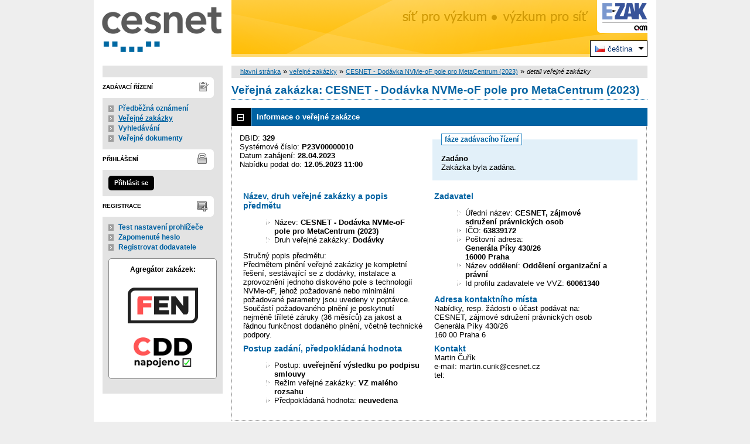

--- FILE ---
content_type: text/javascript
request_url: https://zakazky.cesnet.cz/js/parsleyExtras.js?5.8.8.0-1
body_size: 2826
content:

// gt, lt, extra validators
var parseParsleyNumberRequirement = function (requirement) {
  if (isNaN(+requirement)) {
    var referenceValue = $(requirement).val();
    return isDoubleString(referenceValue) ? parseFloat(getDoubleString(referenceValue)) : null;
  } else {
    return +requirement;
  }
};

var getParsleyReferenceElementLabelText = function (referenceElement) {
  var referenceLabelElem = $('label[for="' + referenceElement.attr('id') + '"]');
  if (referenceLabelElem.length === 0) {
    return null;
  }
  var labelText = referenceLabelElem.text().trim();
  if (labelText.length === 0) {
    return null;
  }
  if (labelText.indexOf(':') === labelText.length - 1) { // dvojtečka na konci textu labelu
    return labelText.slice(0, -1);
  }
  return labelText;
}

var isParsleyDateInput = function (inputElement) {
  return inputElement.attr('flatpickr-date') !== undefined;
}

var isParsleyDatetimeInput = function (inputElement) {
  return inputElement.attr('flatpickr-datetime') !== undefined;
}

var isParsleyValidRequirementReferenceNumberValue = function(requirement) {
  var referenceElement = $(requirement);
  return referenceElement.length !== 0 && referenceElement.val().trim().length !== 0 &&
    parseParsleyNumberRequirement(requirement) !== null;
}

// řeší správné skloňování chybových textů pro češtinu
window.Parsley.updateValidator('minlength', {
  validateString: function validateString(value, requirement) {
    if (!value) return true; // Builtin validators all accept empty strings, except `required` of course

    var message;
    if (requirement === 1) {
      message = 'Tato položka musí mít nejméně %s znak.';
    } else if (requirement > 1 && requirement < 5) {
      message = 'Tato položka musí mít nejméně %s znaky.';
    } else {
      message = 'Tato položka musí mít nejméně ' + requirement.toLocaleString('cs-CZ') + ' znaků.';
    }

    window.Parsley.addMessage('cs', 'minlength', message);

    return value.length >= requirement;
  },
  requirementType: 'integer',
  priority: 30
});

window.Parsley.updateValidator('maxlength', {
  validateString: function validateString(value, requirement) {
    if (!value) return true; // Builtin validators all accept empty strings, except `required` of course

    var message;
    if (requirement === 1) {
      message = 'Tato položka musí mít nejvíce %s znak.';
    } else if (requirement > 1 && requirement < 5) {
      message = 'Tato položka musí mít nejvíce %s znaky.';
    } else {
      message = 'Tato položka musí mít nejvíce ' + requirement.toLocaleString('cs-CZ') + ' znaků.';
    }

    window.Parsley.addMessage('cs', 'maxlength', message);

    return  value.length <= requirement;
  },
  requirementType: 'integer',
  priority: 30
});

window.Parsley.updateValidator('min', {
  validateString: function validateString(value, requirement, parsleyInstance) {
    if (!value) return true; // Builtin validators all accept empty strings, except `required` of course

    var csMessage = null, enMessage = null, referenceLabelText = null, referenceElement = null;
    csMessage = 'Tato hodnota musí být větší nebo rovna ';
    enMessage = 'This value must be greater than or equal to ';

    if (isParsleyDateInput(parsleyInstance.$element) || isParsleyDatetimeInput(parsleyInstance.$element)) { // validace datumu

      var valueDate = flatpickr.parseDate(value, DATETIME_FORMAT);
      var requirementDate;

      if (parseDateTimeFormat(requirement) !== null || requirement === 'now') { // datum jako konkrétní hodnota
        if (requirement === 'now') {
          requirementDate = new Date();
        } else {
          requirementDate = flatpickr.parseDate(requirement, DATETIME_FORMAT);
        }
      } else { // odkaz na jiný datumový input
        referenceLabelText = null;
        referenceElement = $(requirement);
        if (referenceElement.length === 0 || parseDateTimeFormat(referenceElement.val()) === null) {
          // element neexistuje nebo nemá platnou datumovou hodnotu -> nemáme vůči čemu validovat -> úspěšná validace
          return true;
        }
        referenceLabelText = getParsleyReferenceElementLabelText(referenceElement);
        requirementDate = flatpickr.parseDate(referenceElement.val(), DATETIME_FORMAT);
      }

      if (referenceLabelText !== null) {
        window.Parsley.addMessage('cs', 'min', csMessage + '"'  + referenceLabelText + '".');
        window.Parsley.addMessage('en', 'min', enMessage + '"'  + referenceLabelText + '".');
      } else if (requirement === 'now') {
        if (isParsleyDatetimeInput(parsleyInstance.$element)) {
          window.Parsley.addMessage('cs', 'min', csMessage + flatpickr.formatDate(requirementDate, DATETIME_FORMAT) + '.');
          window.Parsley.addMessage('en', 'min', enMessage + flatpickr.formatDate(requirementDate, DATETIME_FORMAT) + '.');
        } else {
          window.Parsley.addMessage('cs', 'min', csMessage + flatpickr.formatDate(requirementDate, DATE_FORMAT) + '.');
          window.Parsley.addMessage('en', 'min', enMessage + flatpickr.formatDate(requirementDate, DATE_FORMAT) + '.');
        }
      } else {
        window.Parsley.addMessage('cs', 'min', csMessage + requirement + '.');
        window.Parsley.addMessage('en', 'min', enMessage + requirement + '.');
      }

      return valueDate.getTime() >= requirementDate.getTime();

    } else {

      if (isNaN(+requirement)) { // odkaz na jiný element - použití odkazovaného labelu, pokud existuje
        referenceElement = $(requirement);
        if (!isParsleyValidRequirementReferenceNumberValue(requirement)) {
          // element neexistuje nebo nemá platnou číselnou hodnotu -> nemáme vůči čemu validovat -> úspěšná validace
          return true;
        }
        referenceLabelText = getParsleyReferenceElementLabelText(referenceElement);
      }

      if (referenceLabelText !== null) {
        window.Parsley.addMessage('cs', 'min', csMessage + 'hodnotě "'  + referenceLabelText + '".');
        window.Parsley.addMessage('en', 'min', enMessage + '"'  + referenceLabelText + '" value.');
      } else {
        window.Parsley.addMessage('cs', 'min', csMessage + parseParsleyNumberRequirement(requirement).toLocaleString('cs-CZ') + '.');
        window.Parsley.addMessage('en', 'min', enMessage + parseParsleyNumberRequirement(requirement).toLocaleString('cs-CZ') + '.');
      }

      return parseFloat(getDoubleString(value)) >= parseParsleyNumberRequirement(requirement);
    }
  },
  priority: 38
});

window.Parsley.updateValidator('max', {
  validateString: function validateString(value, requirement, parsleyInstance) {
    if (!value) return true; // Builtin validators all accept empty strings, except `required` of course

    var csMessage = null, enMessage = null, referenceLabelText = null, referenceElement = null;
    csMessage = 'Tato hodnota musí být menší nebo rovna ';
    enMessage = 'This value must be less than or equal to ';

    if (isParsleyDateInput(parsleyInstance.$element) || isParsleyDatetimeInput(parsleyInstance.$element)) { // validace datumu

      var valueDate = flatpickr.parseDate(value, DATETIME_FORMAT);
      var requirementDate;

      if (parseDateTimeFormat(requirement) !== null || requirement === 'now') { // datum jako konkrétní hodnota
        if (requirement === 'now') {
          requirementDate = new Date();
        } else {
          requirementDate = flatpickr.parseDate(requirement, DATETIME_FORMAT);
        }
      } else { // odkaz na jiný datumový input
        referenceLabelText = null;
        referenceElement = $(requirement);
        if (referenceElement.length === 0 || parseDateTimeFormat(referenceElement.val()) === null) {
          // element neexistuje nebo nemá platnou datumovou hodnotu -> nemáme vůči čemu validovat -> úspěšná validace
          return true;
        }
        referenceLabelText = getParsleyReferenceElementLabelText(referenceElement);
        requirementDate = flatpickr.parseDate(referenceElement.val(), DATETIME_FORMAT);
      }

      if (referenceLabelText !== null) {
        window.Parsley.addMessage('cs', 'max', csMessage + '"'  + referenceLabelText + '".');
        window.Parsley.addMessage('en', 'max', enMessage + '"'  + referenceLabelText + '".');
      } else if (requirement === 'now') {
        if (isParsleyDatetimeInput(parsleyInstance.$element)) {
          window.Parsley.addMessage('cs', 'max', csMessage + flatpickr.formatDate(requirementDate, DATETIME_FORMAT) + '.');
          window.Parsley.addMessage('en', 'max', enMessage + flatpickr.formatDate(requirementDate, DATETIME_FORMAT) + '.');
        } else {
          window.Parsley.addMessage('cs', 'max', csMessage + flatpickr.formatDate(requirementDate, DATE_FORMAT) + '.');
          window.Parsley.addMessage('en', 'max', enMessage + flatpickr.formatDate(requirementDate, DATE_FORMAT) + '.');
        }
      } else {
        window.Parsley.addMessage('cs', 'max', csMessage + requirement + '.');
        window.Parsley.addMessage('en', 'max', enMessage + requirement + '.');
      }

      return valueDate.getTime() <= requirementDate.getTime();

    } else {

      if (isNaN(+requirement)) { // odkaz na jiný element - použití odkazovaného labelu, pokud existuje
        referenceElement = $(requirement);
        if (!isParsleyValidRequirementReferenceNumberValue(requirement)) {
          // element neexistuje nebo nemá platnou číselnou hodnotu -> nemáme vůči čemu validovat -> úspěšná validace
          return true;
        }
        referenceLabelText = getParsleyReferenceElementLabelText(referenceElement);
      }

      if (referenceLabelText !== null) {
        window.Parsley.addMessage('cs', 'max', csMessage + 'hodnotě "'  + referenceLabelText + '".');
        window.Parsley.addMessage('en', 'max', enMessage + '"'  + referenceLabelText + '" value.');
      } else {
        window.Parsley.addMessage('cs', 'max', csMessage + parseParsleyNumberRequirement(requirement).toLocaleString('cs-CZ') + '.');
        window.Parsley.addMessage('en', 'max', enMessage + parseParsleyNumberRequirement(requirement).toLocaleString('cs-CZ') + '.');
      }

      return parseFloat(getDoubleString(value)) <= parseParsleyNumberRequirement(requirement);
    }
  },
  priority: 38
});

window.Parsley.addValidator('float', {
  validateString: function(value) {
    return isDoubleString(value);
  },
  messages: {
    cs: 'Tato položka musí být celé nebo desetinné číslo.',
    en: 'This value must be an integer or decimal number.'
  },
  priority: 50
});

window.Parsley.addValidator('url', {
  validateString: function(value) {
    try {
      new URL(value);
      return true;
    } catch (error) {
      return false;
    }
  },
  messages: {
    cs: 'Tato položka musí být platná URL adresa.',
    en: 'This value must be a valid url.'
  },
  priority: 50
});

window.Parsley.addValidator('json', {
  validateString: function(value) {
    try {
      JSON.parse(value);
      return true;
    } catch (error) {
      return false;
    }
  },
  messages: {
    cs: 'Tato položka musí být validní JSON.',
    en: 'This value must be a valid JSON.'
  },
  priority: 50
});

// Greater than validator
window.Parsley.addValidator('gt', {
  validateString: function (value, requirement, parsleyInstance) {

    var csMessage = null, enMessage = null, referenceLabelText = null, referenceElement = null;
    csMessage = 'Tato hodnota musí být větší než ';
    enMessage = 'This value must be greater than ';

    if (isParsleyDateInput(parsleyInstance.$element) || isParsleyDatetimeInput(parsleyInstance.$element)) { // validace datumu

      var valueDate = flatpickr.parseDate(value, DATETIME_FORMAT);
      var requirementDate;

      if (parseDateTimeFormat(requirement) !== null || requirement === 'now') { // datum jako konkrétní hodnota
        if (requirement === 'now') {
          requirementDate = new Date();
        } else {
          requirementDate = flatpickr.parseDate(requirement, DATETIME_FORMAT);
        }
      } else { // odkaz na jiný datumový input
        referenceLabelText = null;
        referenceElement = $(requirement);
        if (referenceElement.length === 0 || parseDateTimeFormat(referenceElement.val()) === null) {
          // element neexistuje nebo nemá platnou datumovou hodnotu -> nemáme vůči čemu validovat -> úspěšná validace
          return true;
        }
        referenceLabelText = getParsleyReferenceElementLabelText(referenceElement);
        requirementDate = flatpickr.parseDate(referenceElement.val(), DATETIME_FORMAT);
      }

      if (referenceLabelText !== null) {
        window.Parsley.addMessage('cs', 'gt', csMessage + '"'  + referenceLabelText + '".');
        window.Parsley.addMessage('en', 'gt', enMessage + '"'  + referenceLabelText + '".');
      } else if (requirement === 'now') {
        if (isParsleyDatetimeInput(parsleyInstance.$element)) {
          window.Parsley.addMessage('cs', 'gt', csMessage + flatpickr.formatDate(requirementDate, DATETIME_FORMAT) + '.');
          window.Parsley.addMessage('en', 'gt', enMessage + flatpickr.formatDate(requirementDate, DATETIME_FORMAT) + '.');
        } else {
          window.Parsley.addMessage('cs', 'gt', csMessage + flatpickr.formatDate(requirementDate, DATE_FORMAT) + '.');
          window.Parsley.addMessage('en', 'gt', enMessage + flatpickr.formatDate(requirementDate, DATE_FORMAT) + '.');
        }
      } else {
        window.Parsley.addMessage('cs', 'gt', csMessage + requirement + '.');
        window.Parsley.addMessage('en', 'gt', enMessage + requirement + '.');
      }

      return valueDate.getTime() > requirementDate.getTime();

    } else {

      if (isNaN(+requirement)) { // odkaz na jiný element - použití odkazovaného labelu, pokud existuje
        referenceElement = $(requirement);
        if (!isParsleyValidRequirementReferenceNumberValue(requirement)) {
          // element neexistuje nebo nemá platnou číselnou hodnotu -> nemáme vůči čemu validovat -> úspěšná validace
          return true;
        }
        referenceLabelText = getParsleyReferenceElementLabelText(referenceElement);
      }

      if (referenceLabelText !== null) {
        window.Parsley.addMessage('cs', 'gt', csMessage + 'hodnota "'  + referenceLabelText + '".');
        window.Parsley.addMessage('en', 'gt', enMessage + '"'  + referenceLabelText + '" value.');
      } else {
        window.Parsley.addMessage('cs', 'gt', csMessage + parseParsleyNumberRequirement(requirement).toLocaleString('cs-CZ') + '.');
        window.Parsley.addMessage('en', 'gt', enMessage + parseParsleyNumberRequirement(requirement).toLocaleString('cs-CZ') + '.');
      }

      return parseFloat(getDoubleString(value)) > parseParsleyNumberRequirement(requirement);
    }
  },
  priority: 38
});

// Less than validator
window.Parsley.addValidator('lt', {
  validateString: function (value, requirement, parsleyInstance) {

    var csMessage = null, enMessage = null, referenceLabelText = null, referenceElement = null;
    csMessage = 'Tato hodnota musí být menší než ';
    enMessage = 'This value must be less than ';

    if (isParsleyDateInput(parsleyInstance.$element) || isParsleyDatetimeInput(parsleyInstance.$element)) { // validace datumu

      var valueDate = flatpickr.parseDate(value, DATETIME_FORMAT);
      var requirementDate;

      if (parseDateTimeFormat(requirement) !== null || requirement === 'now') { // datum jako konkrétní hodnota
        if (requirement === 'now') {
          requirementDate = new Date();
        } else {
          requirementDate = flatpickr.parseDate(requirement, DATETIME_FORMAT);
        }
      } else { // odkaz na jiný datumový input
        referenceLabelText = null;
        referenceElement = $(requirement);
        if (referenceElement.length === 0 || parseDateTimeFormat(referenceElement.val()) === null) {
          // element neexistuje nebo nemá platnou datumovou hodnotu -> nemáme vůči čemu validovat -> úspěšná validace
          return true;
        }
        referenceLabelText = getParsleyReferenceElementLabelText(referenceElement);
        requirementDate = flatpickr.parseDate(referenceElement.val(), DATETIME_FORMAT);
      }

      if (referenceLabelText !== null) {
        window.Parsley.addMessage('cs', 'lt', csMessage + '"'  + referenceLabelText + '".');
        window.Parsley.addMessage('en', 'lt', enMessage + '"'  + referenceLabelText + '".');
      } else if (requirement === 'now') {
        if (isParsleyDatetimeInput(parsleyInstance.$element)) {
          window.Parsley.addMessage('cs', 'lt', csMessage + flatpickr.formatDate(requirementDate, DATETIME_FORMAT) + '.');
          window.Parsley.addMessage('en', 'lt', enMessage + flatpickr.formatDate(requirementDate, DATETIME_FORMAT) + '.');
        } else {
          window.Parsley.addMessage('cs', 'lt', csMessage + flatpickr.formatDate(requirementDate, DATE_FORMAT) + '.');
          window.Parsley.addMessage('en', 'lt', enMessage + flatpickr.formatDate(requirementDate, DATE_FORMAT) + '.');
        }
      } else {
        window.Parsley.addMessage('cs', 'lt', csMessage + requirement + '.');
        window.Parsley.addMessage('en', 'lt', enMessage + requirement + '.');
      }

      return valueDate.getTime() < requirementDate.getTime();

    } else {

      if (isNaN(+requirement)) { // odkaz na jiný element - použití odkazovaného labelu, pokud existuje
        referenceElement = $(requirement);
        if (!isParsleyValidRequirementReferenceNumberValue(requirement)) {
          // element neexistuje nebo nemá platnou číselnou hodnotu -> nemáme vůči čemu validovat -> úspěšná validace
          return true;
        }
        referenceLabelText = getParsleyReferenceElementLabelText(referenceElement);
      }

      if (referenceLabelText !== null) {
        window.Parsley.addMessage('cs', 'lt', csMessage + 'hodnota "'  + referenceLabelText + '".');
        window.Parsley.addMessage('en', 'lt', enMessage + '"'  + referenceLabelText + '" value.');
      } else {
        window.Parsley.addMessage('cs', 'lt', csMessage + parseParsleyNumberRequirement(requirement).toLocaleString('cs-CZ') + '.');
        window.Parsley.addMessage('en', 'lt', enMessage + parseParsleyNumberRequirement(requirement).toLocaleString('cs-CZ') + '.');
      }

      return parseFloat(getDoubleString(value)) < parseParsleyNumberRequirement(requirement);
    }
  },
  priority: 38
});

window.Parsley.addValidator('maxDecimals', {
  validateString: function(value, maxDecimals) {
    var parts = getDoubleString(value).split('.');
    // buď nemáme desetinnou část, nebo je délka desetinné části menší nebo rovna maximálnímu počtu desetinných míst
    return parts.length < 2 || parts[1].length <= maxDecimals;
  },
  messages: {
    cs: 'Hodnota musí mít maximálně %s desetinných míst.',
    en: 'The value must have no more than %s decimal places.'
  },
  requirementType: 'number',
  priority: 32
});

window.Parsley.addValidator('multipleOf', {
  validateString: function(value, multiple) {

    var csMessage = 'Číslo musí být násobkem ' ;
    window.Parsley.addMessage('cs', 'multipleOf', csMessage + parseFloat(multiple).toLocaleString('cs-CZ') + '.');
    var enMessage = 'The number must be a multiple of ';
    window.Parsley.addMessage('en', 'multipleOf', enMessage + parseFloat(multiple).toLocaleString('cs-CZ') + '.');

    return parseFloat(getDoubleString(value)) % parseFloat(multiple) === 0;
  },
  requirementType: 'number',
  priority: 32
});

window.Parsley.addValidator('requiredIfNotEmpty', {
  validateString: function(value, requirement) {
    var referenceElement = $(requirement);
    if (referenceElement.length === 0 || referenceElement.val().trim().length === 0) {
      return true;
    }
    var csMessage = 'Tato položka je povinná';
    var enMessage = 'This value is required';

    var labelText = getParsleyReferenceElementLabelText(referenceElement);
    if (labelText !== null) {
      csMessage = csMessage + ', pokud je vyplněna položka "' + labelText + '"';
      enMessage = enMessage + ', if the item "' + labelText + '" is filled';
    }
    window.Parsley.addMessage('cs', 'requiredIfNotEmpty', csMessage + '.');
    window.Parsley.addMessage('en', 'requiredIfNotEmpty', enMessage + '.');

    return value.trim().length > 0;
  },
  requirementType: 'string',
  priority: 1000 // nutno aby byla vyssi nez defaultni required
});

window.Parsley.addValidator('requiredIfEmpty', {
  validateString: function(value, requirement) {
    var referenceElement = $(requirement);
    if (referenceElement.length === 0 || referenceElement.val().trim().length !== 0) {
      return true;
    }
    var csMessage = 'Tato položka je povinná';
    var enMessage = 'This value is required';

    var labelText = getParsleyReferenceElementLabelText(referenceElement);
    if (labelText !== null) {
      csMessage = csMessage + ', pokud není vyplněna položka "' + labelText + '"';
      enMessage = enMessage + ', if the item "' + labelText + '" is not filled';
    }
    window.Parsley.addMessage('cs', 'requiredIfEmpty', csMessage + '.');
    window.Parsley.addMessage('en', 'requiredIfEmpty', enMessage + '.');

    return value.trim().length > 0;
  },
  priority: 1000 // nutno aby byla vyssi nez defaultni required
});

window.Parsley.addValidator('requiredIfNotEmptyOneOfSet', {
  validateString: function(value, requirement) {
    var referenceElements = $(requirement);
    if (referenceElements.length === 0) {
      return true;
    }

    var isAllElementsEmpty = true;
    referenceElements.each(function () {
      if ($(this).val().trim().length !== 0) {
        isAllElementsEmpty = false;
      }
    });

    if (isAllElementsEmpty) {
      return true;
    }

    window.Parsley.addMessage('cs', 'requiredIfNotEmptyOneOfSet', 'Tato položka je povinná.');
    window.Parsley.addMessage('en', 'requiredIfNotEmptyOneOfSet', 'This value is required.');

    return value.trim().length > 0;
  },
  requirementType: 'string',
  priority: 1000 // nutno aby byla vyssi nez defaultni required
});

window.Parsley.on('form:error', function() {
  setWaiting(false);
  enableFormSubmitButtons(this.$element);
});

window.Parsley.on('form:submit', function (formInstance) {
  var formElement = formInstance.$element;
  return formAjaxSubmit(formElement);
});

window.Parsley.on('field:validated', function (fieldInstance) {
  // nevalidovat inputy které jsou skryté přes nadřazený element
  if (fieldInstance.$element.parents().is(":hidden")) {
    fieldInstance.validationResult = true;
    return true;
  }
});
